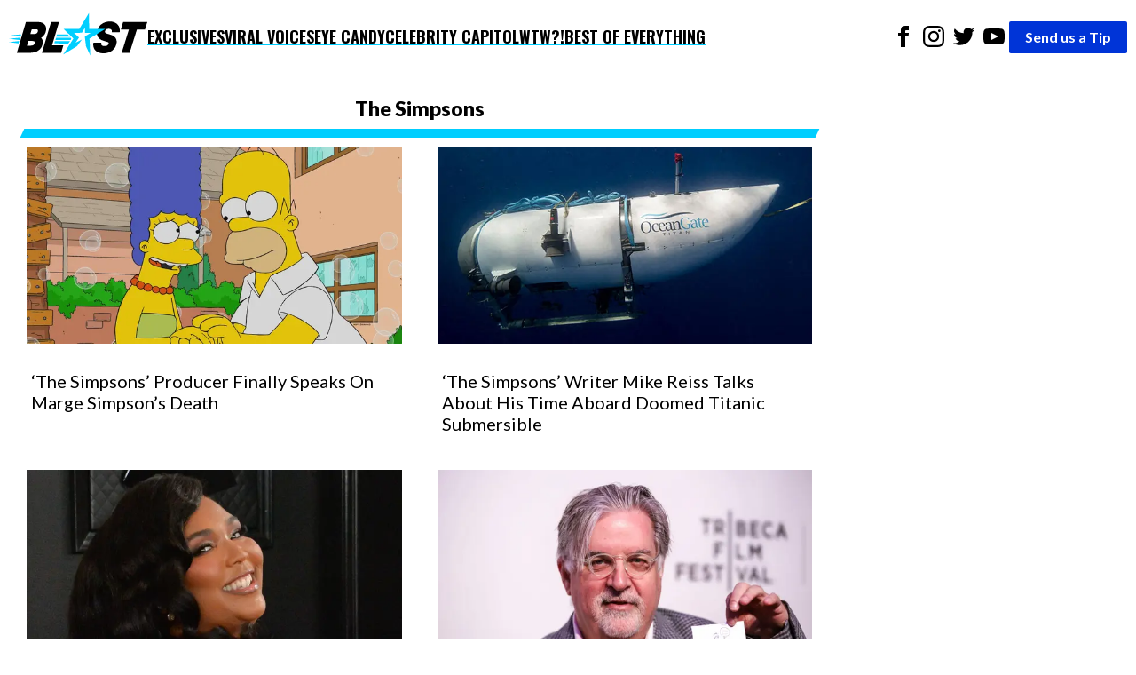

--- FILE ---
content_type: text/html; charset=utf-8
request_url: https://theblast.com/tag/the-simpsons/
body_size: 8959
content:
<!DOCTYPE html><html lang="en-US"><head><meta charSet="utf-8"/><meta name="viewport" content="width=device-width, initial-scale=1"/><link rel="preconnect" href="https://fonts.googleapis.com"/><link rel="preconnect" href="https://fonts.gstatic.com" crossorigin="anonymous"/><link href="https://fonts.googleapis.com/css2?family=Chivo:ital,wght@0,100..900;1,100..900&amp;family=Lato:ital,wght@0,100;0,300;0,400;0,700;0,900;1,100;1,300;1,400;1,700;1,900&amp;family=Oswald:wght@200..700&amp;display=swap" rel="stylesheet"/><script async="">
          (function(c,l,a,r,i,t,y){
            c[a]=c[a]||function(){(c[a].q=c[a].q||[]).push(arguments)};
            t=l.createElement(r);t.async=1;t.src="https://www.clarity.ms/tag/"+i;
            y=l.getElementsByTagName(r)[0];y.parentNode.insertBefore(t,y);
            })(window, document, "clarity", "script", "enkcn7stqo");
        </script><style data-styled="true" data-styled-version="6.1.12">.eEyPeQ{padding:15px;position:absolute;right:15px;margin-top:10px;z-index:9;background:white;width:200px;list-style:none;font-weight:bold;transition:opacity 0.2s ease-out;height:auto;overflow:hidden;opacity:1;}/*!sc*/
.eEyPeQ a{text-decoration:none;color:inherit;font-family:"Oswald",sans-serif!important;font-weight:900!important;}/*!sc*/
data-styled.g1[id="sc-braxZu"]{content:"eEyPeQ,"}/*!sc*/
.cjGzrH{color:#161616;font-size:16px;margin-top:10px;}/*!sc*/
.cjGzrH a{font-family:"Oswald",sans-serif!important;font-weight:900!important;}/*!sc*/
data-styled.g2[id="sc-gJhJTp"]{content:"cjGzrH,"}/*!sc*/
.kEmEAq{font-size:13px;color:#999;margin-top:5px;}/*!sc*/
data-styled.g3[id="sc-elDIKY"]{content:"kEmEAq,"}/*!sc*/
.kwTIQ{border-top:1px solid #161616;padding-top:5px;}/*!sc*/
data-styled.g4[id="sc-fQpRED"]{content:"kwTIQ,"}/*!sc*/
@media (min-width: 991px){.izzVdq{display:none;}}/*!sc*/
data-styled.g5[id="sc-dsLQwm"]{content:"izzVdq,"}/*!sc*/
.byJYrB{background-color:white;display:flex;justify-content:space-between;align-items:center;color:black;padding:10px;}/*!sc*/
.byJYrB input[type="checkbox"]{display:none;}/*!sc*/
.byJYrB input[type="checkbox"]:not(:checked)~ul{height:0;padding:0;margin:0;opacity:0;}/*!sc*/
@media (min-width: 960px){.byJYrB{position:sticky;top:0;z-index:100;}}/*!sc*/
data-styled.g6[id="sc-iKTcqh"]{content:"byJYrB,"}/*!sc*/
.bGlXES{display:flex;list-style:none;align-items:center;gap:30px;margin:0;padding:0;}/*!sc*/
data-styled.g7[id="sc-gnpbhQ"]{content:"bGlXES,"}/*!sc*/
.knExNx{font-size:18px;font-weight:bold;position:relative;cursor:pointer;text-transform:uppercase;}/*!sc*/
.knExNx:hover{color:#0073e6;}/*!sc*/
.knExNx a{text-decoration:none;color:inherit;font-family:"Oswald",sans-serif!important;font-weight:900!important;text-decoration:underline;text-decoration-color:#00CEFF;text-underline-offset:4px;text-decoration-thickness:2px;}/*!sc*/
@media (max-width: 990px){.knExNx{display:none;}}/*!sc*/
data-styled.g8[id="sc-la-DxNn"]{content:"knExNx,"}/*!sc*/
.hvbrTo{padding:0 5px;list-style:unset;display:inline-block;}/*!sc*/
data-styled.g9[id="sc-iCZwEW"]{content:"hvbrTo,"}/*!sc*/
.jfoQON{margin:0;padding:5px 0 0 0;position:relative;}/*!sc*/
@media (max-width: 640px){.jfoQON{display:flex;justify-content:center;width:100%;}.jfoQON .sc-iCZwEW:first-child{position:absolute;top:0;left:0;}}/*!sc*/
data-styled.g10[id="sc-knesRu"]{content:"jfoQON,"}/*!sc*/
.fSLLYH{border-radius:2px;font-weight:bold;background-color:#0034d7;color:white;padding:5px 18px;text-decoration:none;}/*!sc*/
@media (max-width: 640px){.fSLLYH{display:block;margin-top:10px;}}/*!sc*/
data-styled.g11[id="sc-dnaUSb"]{content:"fSLLYH,"}/*!sc*/
.fhUnJ{display:flex;align-items:center;gap:20px;}/*!sc*/
@media (max-width: 990px){.fhUnJ{display:none;}}/*!sc*/
data-styled.g12[id="sc-kkmypM"]{content:"fhUnJ,"}/*!sc*/
.eWollf{max-width:1300px;margin:auto;display:flex;flex-direction:row;justify-content:space-between;}/*!sc*/
@media (max-width: 640px){.eWollf{flex-direction:column;align-items:center;}}/*!sc*/
data-styled.g13[id="sc-dkjaqt"]{content:"eWollf,"}/*!sc*/
.hIDYSF{padding:0;list-style:none;}/*!sc*/
.hIDYSF a{text-decoration:none;color:inherit;font-weight:600;}/*!sc*/
@media (max-width: 640px){.hIDYSF{text-align:center;}}/*!sc*/
data-styled.g14[id="sc-jCbFiK"]{content:"hIDYSF,"}/*!sc*/
@media (max-width: 640px){.kTHNoq{margin-top:10px;}}/*!sc*/
data-styled.g15[id="sc-cBYhjr"]{content:"kTHNoq,"}/*!sc*/
.chbVFl{color:black;border:none;padding:1.5em 0;border-top-style:solid;border-top-width:4px;border-image-slice:2;border-bottom:0;border-left:0;border-right:0;border-color:#00CEFF;}/*!sc*/
data-styled.g16[id="sc-jzjKHc"]{content:"chbVFl,"}/*!sc*/
.ebIQss{text-align:center;}/*!sc*/
data-styled.g17[id="sc-czgmHJ"]{content:"ebIQss,"}/*!sc*/
.dTwpzl{padding:0;margin:20px auto 60px auto;max-width:1300px;list-style:none;}/*!sc*/
@media (max-width: 640px){.dTwpzl{text-align:center;}}/*!sc*/
.dTwpzl a{text-decoration:none;color:white;}/*!sc*/
.dTwpzl li{margin-top:10px;}/*!sc*/
data-styled.g18[id="sc-tOkKi"]{content:"dTwpzl,"}/*!sc*/
.jClweP{padding:0;list-style:none;margin-bottom:60px;}/*!sc*/
.jClweP li{display:inline-block;padding:0 10px;}/*!sc*/
data-styled.g19[id="sc-eJgwjL"]{content:"jClweP,"}/*!sc*/
.hnuxDQ{background:#0034D7;border-radius:2px;font-weight:bold;color:white;padding:2px 18px;text-decoration:none;display:inline-block;}/*!sc*/
@media (max-width: 640px){.hnuxDQ{margin-top:10px;}}/*!sc*/
data-styled.g20[id="sc-epPVmt"]{content:"hnuxDQ,"}/*!sc*/
.fXIrkF{height:28px;font-size:14px;font-weight:600;text-align:right;margin-bottom:0;vertical-align:middle;line-height:2;text-decoration:none;color:inherit;}/*!sc*/
data-styled.g21[id="sc-fpSrms"]{content:"fXIrkF,"}/*!sc*/
@media (max-width: 640px){.iHkWIg{margin-top:10px;}}/*!sc*/
data-styled.g22[id="sc-hfvVTD"]{content:"iHkWIg,"}/*!sc*/
.jZlenS{padding:0;text-align:center;}/*!sc*/
data-styled.g106[id="sc-dvVHDY"]{content:"jZlenS,"}/*!sc*/
.bxTtVL{display:inline;list-style-type:none;margin-left:5px;}/*!sc*/
data-styled.g107[id="sc-fmRmGN"]{content:"bxTtVL,"}/*!sc*/
.hdpCth{color:#161616;padding:8px 12px;background-color:#efefef;display:inline-block;font-size:16px;font-weight:600;margin-bottom:4px;text-decoration:none;}/*!sc*/
.hdpCth:hover{background-color:#161616;color:#fff;}/*!sc*/
data-styled.g108[id="sc-bTwLay"]{content:"hdpCth,"}/*!sc*/
.dVSwxN{background-color:#161616;color:#fff;}/*!sc*/
data-styled.g109[id="sc-dKsqdn"]{content:"dVSwxN,"}/*!sc*/
.jbJFow{display:grid;grid-template-columns:repeat(
    auto-fit,
    minmax(300px, 1fr)
  );gap:40px;padding:0;margin:10px;}/*!sc*/
.jbJFow li{list-style:none;}/*!sc*/
data-styled.g110[id="sc-eowDPD"]{content:"jbJFow,"}/*!sc*/
.fMWTFK{width:100%;height:auto;object-fit:cover;display:block;}/*!sc*/
data-styled.g112[id="sc-oeqTF"]{content:"fMWTFK,"}/*!sc*/
.eDbDLR{padding:20px 5px;padding-bottom:0;}/*!sc*/
data-styled.g113[id="sc-ezTrPE"]{content:"eDbDLR,"}/*!sc*/
.cyiZGF{font-size:20px;margin-top:10px;margin-bottom:0;line-height:1.2;font-weight:400;}/*!sc*/
data-styled.g115[id="sc-hDcvty"]{content:"cyiZGF,"}/*!sc*/
.bhWrKE{width:100%;box-sizing:border-box;}/*!sc*/
data-styled.g116[id="sc-kGqRax"]{content:"bhWrKE,"}/*!sc*/
.doNWGk{text-decoration:none;color:inherit;}/*!sc*/
data-styled.g117[id="sc-dCKixA"]{content:"doNWGk,"}/*!sc*/
.lkDWVL{background-color:white;margin:0;font-family:"Lato",serif;font-size:16px;font-weight:400;line-height:1.625;-webkit-font-smoothing:antialiased;}/*!sc*/
data-styled.g139[id="sc-krMcUs"]{content:"lkDWVL,"}/*!sc*/
.IMDFK{max-width:1300px;margin:auto;}/*!sc*/
data-styled.g140[id="sc-kDxogm"]{content:"IMDFK,"}/*!sc*/
.kApCTi{background-color:white;padding:20px;}/*!sc*/
data-styled.g141[id="sc-beXjKf"]{content:"kApCTi,"}/*!sc*/
.dAFlgy{text-align:center;width:99%;display:block;position:relative;margin:0 auto;padding-bottom:10px;font-weight:800;margin-bottom:15px;font-size:23px;}/*!sc*/
.dAFlgy:before{content:"";position:absolute;left:0;bottom:-4px;height:10px;width:100%;background-color:#00CEFF;-webkit-transform:skewX(-25deg);-moz-transform:skewX(-25deg);-ms-transform:skewX(-25deg);transform:skewX(-25deg);}/*!sc*/
data-styled.g142[id="sc-dIcdns"]{content:"dAFlgy,"}/*!sc*/
.kPyepC{width:73%;}/*!sc*/
@media (max-width: 989px){.kPyepC{width:100%;}}/*!sc*/
data-styled.g143[id="sc-fyXIqh"]{content:"kPyepC,"}/*!sc*/
</style><link rel="icon" href="https://theblast.prod.media.wordpress.mattersmedia.io/2025/04/10103529/favicon-16x16-1.png" sizes="16x16"/><link rel="icon" href="https://theblast.prod.media.wordpress.mattersmedia.io/2025/04/10103532/favicon-32x32-1.png" sizes="32x32"/><link rel="icon" href="https://theblast.prod.media.wordpress.mattersmedia.io/2025/04/10103517/android-chrome-192x192-1.png" sizes="192x192"/><link rel="apple-touch-icon" href="https://theblast.prod.media.wordpress.mattersmedia.io/2025/04/10103525/apple-touch-icon.png"/><meta name="msapplication-TileImage" content="https://theblast.prod.media.wordpress.mattersmedia.io/2025/04/10103517/android-chrome-192x192-1.png"/><title>The Simpsons Archives - The Blast</title><link rel="canonical" href="https://theblast.com/tag/the-simpsons/"/><link rel="alternate" type="application/rss+xml" href="https://theblast.com/tag/the-simpsons/feed"/><meta name="description" content="The Blast has the latest news and updates about The Simpsons"/><meta name="robots" content="index, follow, max-image-preview:large, max-snippet:-1, max-video-preview:-1"/><meta property="og:locale" content="en_US"/><meta property="og:type" content="website"/><meta property="og:title" content="The Simpsons Archives"/><meta property="og:url" content="https://theblast.com/tag/the-simpsons/"/><meta property="og:site_name" content="The Blast"/><meta property="twitter:card" content="summary_large_image"/><meta property="twitter:site" content="@theblastnews"/><script type="application/ld+json">{"@context":"https://schema.org","@graph":[{"@type":"CollectionPage","@id":"https://theblast.com/tag/the-simpsons/","url":"https://theblast.com/tag/the-simpsons/","name":"The Simpsons","isPartOf":"https://theblast.com/#website","about":{"@type":"Thing","name":"The Simpsons"},"description":"The Blast has the latest news and updates about The Simpsons","breadcrumb":"https://theblast.com/tag/the-simpsons/#breadcrumb","inLanguage":"en-US","hasPart":[{"@id":"https://theblast.com/tag/the-simpsons/#article-0"},{"@id":"https://theblast.com/tag/the-simpsons/#article-1"},{"@id":"https://theblast.com/tag/the-simpsons/#article-2"},{"@id":"https://theblast.com/tag/the-simpsons/#article-3"},{"@id":"https://theblast.com/tag/the-simpsons/#article-4"},{"@id":"https://theblast.com/tag/the-simpsons/#article-5"},{"@id":"https://theblast.com/tag/the-simpsons/#article-6"},{"@id":"https://theblast.com/tag/the-simpsons/#article-7"},{"@id":"https://theblast.com/tag/the-simpsons/#article-8"},{"@id":"https://theblast.com/tag/the-simpsons/#article-9"},{"@id":"https://theblast.com/tag/the-simpsons/#article-10"},{"@id":"https://theblast.com/tag/the-simpsons/#article-11"}],"potentialAction":[{"@type":"ReadAction","target":["https://theblast.com/tag/the-simpsons/"]}]},{"@type":"NewsArticle","@id":"https://theblast.com/tag/the-simpsons/#article-0","url":"https://theblast.com/698416/the-simpsons-producer-finally-speaks-on-marge-simpsons-death/","headline":"‘The Simpsons’ Producer Finally Speaks On Marge Simpson’s Death","datePublished":"2025-06-29T19:45:58+00:00","author":{"@type":"Organization","@id":"https://theblast.com/#organization"},"publisher":{"@type":"Organization","@id":"https://theblast.com/#organization"},"mainEntityOfPage":{"@type":"WebPage","@id":"https://theblast.com/698416/the-simpsons-producer-finally-speaks-on-marge-simpsons-death/"},"image":{"@type":"ImageObject","url":"https://theblast.com/images/2025/06/29173331/the-simpsons-scaled-e1751232826247.jpg","alternateName":"Marge and Bart Simpson"}},{"@type":"NewsArticle","@id":"https://theblast.com/tag/the-simpsons/#article-1","url":"https://theblast.com/503491/the-simpsons-writer-mike-reiss-talks-about-his-time-aboard-doomed-titanic-submersible/","headline":"‘The Simpsons’ Writer Mike Reiss Talks About His Time Aboard Doomed Titanic Submersible","datePublished":"2023-06-23T00:30:19+00:00","author":{"@type":"Organization","@id":"https://theblast.com/#organization"},"publisher":{"@type":"Organization","@id":"https://theblast.com/#organization"},"mainEntityOfPage":{"@type":"WebPage","@id":"https://theblast.com/503491/the-simpsons-writer-mike-reiss-talks-about-his-time-aboard-doomed-titanic-submersible/"},"image":{"@type":"ImageObject","url":"https://theblast.com/images/2023/06/OceanGate-Submersible-Vanishes.jpg","alternateName":"OceanGate-Submersible-Vanishes"}},{"@type":"NewsArticle","@id":"https://theblast.com/tag/the-simpsons/#article-2","url":"https://theblast.com/449140/lizzo-unveils-new-simpsons-character-to-the-delight-of-fans-see-you-in-springfield/","headline":"Lizzo Unveils New 'Simpsons' Character To The Delight Of Fans: 'See You In Springfield!'","datePublished":"2023-02-17T12:45:55+00:00","author":{"@type":"Organization","@id":"https://theblast.com/#organization"},"publisher":{"@type":"Organization","@id":"https://theblast.com/#organization"},"mainEntityOfPage":{"@type":"WebPage","@id":"https://theblast.com/449140/lizzo-unveils-new-simpsons-character-to-the-delight-of-fans-see-you-in-springfield/"},"image":{"@type":"ImageObject","url":"https://theblast.com/images/2022/02/upiphotostwo726155-scaled-e1645798702835.jpg","alternateName":"Lizzo arrives for the 62nd annual Grammy Awards held at Staples Center in Los Angeles on Sunday, January 26, 2020."}},{"@type":"NewsArticle","@id":"https://theblast.com/tag/the-simpsons/#article-3","url":"https://theblast.com/432433/the-simpsons-family-guy-bobs-burgers-all-renewed-for-2-more-seasons-by-fox/","headline":"'The Simpsons,' 'Family Guy,' 'Bob's Burgers' All Renewed For 2 More Seasons By Fox","datePublished":"2023-01-28T21:30:09+00:00","author":{"@type":"Organization","@id":"https://theblast.com/#organization"},"publisher":{"@type":"Organization","@id":"https://theblast.com/#organization"},"mainEntityOfPage":{"@type":"WebPage","@id":"https://theblast.com/432433/the-simpsons-family-guy-bobs-burgers-all-renewed-for-2-more-seasons-by-fox/"},"image":{"@type":"ImageObject","url":"https://theblast.com/images/2023/01/The-Simpsons-creator-Matt-Groening-scaled-e1674886610311.jpeg","alternateName":"The Simpsons creator Matt Groening"}},{"@type":"NewsArticle","@id":"https://theblast.com/tag/the-simpsons/#article-4","url":"https://theblast.com/346111/chloe-grace-moretz-is-done-being-a-recluse-talks-about-entering-new-era/","headline":"Chloë Grace Moretz Is DONE Being A Recluse, Talks About Entering New Era","datePublished":"2022-10-30T09:00:39+00:00","author":{"@type":"Organization","@id":"https://theblast.com/#organization"},"publisher":{"@type":"Organization","@id":"https://theblast.com/#organization"},"mainEntityOfPage":{"@type":"WebPage","@id":"https://theblast.com/346111/chloe-grace-moretz-is-done-being-a-recluse-talks-about-entering-new-era/"},"image":{"@type":"ImageObject","url":"https://theblast.com/images/2022/10/MEGA906836_035-scaled-e1667088001768.jpg","alternateName":"Chloë Grace Moretz"}},{"@type":"NewsArticle","@id":"https://theblast.com/tag/the-simpsons/#article-5","url":"https://theblast.com/321622/this-simpsons-prediction-swirls-the-internet-into-a-royal-frenzy/","headline":"This 'Simpsons' Prediction Swirls The Internet Into A Royal Frenzy","datePublished":"2022-09-20T15:15:32+00:00","author":{"@type":"Organization","@id":"https://theblast.com/#organization"},"publisher":{"@type":"Organization","@id":"https://theblast.com/#organization"},"mainEntityOfPage":{"@type":"WebPage","@id":"https://theblast.com/321622/this-simpsons-prediction-swirls-the-internet-into-a-royal-frenzy/"},"image":{"@type":"ImageObject","url":"https://theblast.com/images/2022/04/The-Simpsons.webp"}},{"@type":"NewsArticle","@id":"https://theblast.com/tag/the-simpsons/#article-6","url":"https://theblast.com/243662/watch-the-simpsons-parody-bridgerton-wet-shirt-scene-in-hilarious-clip/","headline":"Watch 'The Simpsons' Parody 'Bridgerton' Wet Shirt Scene In Hilarious Clip","datePublished":"2022-05-25T07:30:37+00:00","author":{"@type":"Organization","@id":"https://theblast.com/#organization"},"publisher":{"@type":"Organization","@id":"https://theblast.com/#organization"},"mainEntityOfPage":{"@type":"WebPage","@id":"https://theblast.com/243662/watch-the-simpsons-parody-bridgerton-wet-shirt-scene-in-hilarious-clip/"},"image":{"@type":"ImageObject","url":"https://theblast.com/images/2022/04/MEGA840864_013-scaled-e1648856097230.jpg","alternateName":"The Bridgerton Season 2 World Premiere"}},{"@type":"NewsArticle","@id":"https://theblast.com/tag/the-simpsons/#article-7","url":"https://theblast.com/212687/the-simpsons-deaf-actor/","headline":"'The Simpsons' Features First Deaf Actor & ASL Use In Historic Episode","datePublished":"2022-04-09T08:00:13+00:00","author":{"@type":"Organization","@id":"https://theblast.com/#organization"},"publisher":{"@type":"Organization","@id":"https://theblast.com/#organization"},"mainEntityOfPage":{"@type":"WebPage","@id":"https://theblast.com/212687/the-simpsons-deaf-actor/"},"image":{"@type":"ImageObject","url":"https://theblast.com/images/2022/04/271813810_354901346028122_624882160528284225_n-e1649451442838.jpg","alternateName":"Lisa Simpson"}},{"@type":"NewsArticle","@id":"https://theblast.com/tag/the-simpsons/#article-8","url":"https://theblast.com/33455/mike-tysons-cannabis-empire-gets-the-simpsons-treatment-in-lates/","headline":"Mike Tyson's Cannabis Empire Gets 'The Simpsons' Treatment in Latest Episode","datePublished":"2020-03-23T20:19:00+00:00","author":{"@type":"Organization","@id":"https://theblast.com/#organization"},"publisher":{"@type":"Organization","@id":"https://theblast.com/#organization"},"mainEntityOfPage":{"@type":"WebPage","@id":"https://theblast.com/33455/mike-tysons-cannabis-empire-gets-the-simpsons-treatment-in-lates/"},"image":{"@type":"ImageObject","url":"https://theblast.com/images/previous/931661e355de9c253344b9129d1e7d31.png"}},{"@type":"NewsArticle","@id":"https://theblast.com/tag/the-simpsons/#article-9","url":"https://theblast.com/26711/lizzo-butt-homer-simpson-mouth-meme/","headline":"Lizzo Thinks Her Butt Looks Like This Famous Cartoon Character","datePublished":"2019-11-23T13:24:00+00:00","author":{"@type":"Organization","@id":"https://theblast.com/#organization"},"publisher":{"@type":"Organization","@id":"https://theblast.com/#organization"},"mainEntityOfPage":{"@type":"WebPage","@id":"https://theblast.com/26711/lizzo-butt-homer-simpson-mouth-meme/"},"image":{"@type":"ImageObject","url":"https://theblast.com/images/previous/be43a73930a0904b5f3f799ebd02244c.png"}},{"@type":"NewsArticle","@id":"https://theblast.com/tag/the-simpsons/#article-10","url":"https://theblast.com/47541/simpsons-michael-jackson-pulled/","headline":"'The Simpsons' Episode Featuring Michael Jackson to Be Pulled From Reruns","datePublished":"2019-03-07T11:49:00+00:00","author":{"@type":"Organization","@id":"https://theblast.com/#organization"},"publisher":{"@type":"Organization","@id":"https://theblast.com/#organization"},"mainEntityOfPage":{"@type":"WebPage","@id":"https://theblast.com/47541/simpsons-michael-jackson-pulled/"},"image":{"@type":"ImageObject","url":"https://theblast.com/images/previous/d61cf7602068f8ec44ae162f0e9f1481.jpg"}},{"@type":"NewsArticle","@id":"https://theblast.com/tag/the-simpsons/#article-11","url":"https://theblast.com/52934/hey-arnold-simpsons-split-marriage-lisa-groening-craig-bartlett/","headline":"'The Simpsons' Creator's Sister, Lisa, Splits from 'Hey Arnold' Creator After 30 Years of Marriage","datePublished":"2018-08-08T10:27:00+00:00","author":{"@type":"Organization","@id":"https://theblast.com/#organization"},"publisher":{"@type":"Organization","@id":"https://theblast.com/#organization"},"mainEntityOfPage":{"@type":"WebPage","@id":"https://theblast.com/52934/hey-arnold-simpsons-split-marriage-lisa-groening-craig-bartlett/"},"image":{"@type":"ImageObject","url":"https://theblast.com/images/previous/3843738327d55e0886c84fcdd814c8c7.jpg"}},{"@type":"BreadcrumbList","@id":"https://theblast.com/tag/the-simpsons/#breadcrumb","itemListElement":[{"@type":"ListItem","position":1,"name":"Home","item":"https://theblast.com/"},{"@type":"ListItem","position":2,"name":"The Simpsons"}]},{"@type":"WebSite","@id":"https://theblast.com/#website","url":"https://theblast.com/","name":"The Blast","description":"The latest celebrity news and entertainment updates","publisher":"https://theblast.com/#organization","inLanguage":"en-US"},{"@type":"Organization","@id":"https://theblast.com/#organization","name":"The Blast","url":"https://theblast.com/","logo":{"@type":"ImageObject","inlanguage":"en-US","@id":"#/schema/logo/image/","url":"https://theblast.com/logo.png","contentUrl":"https://theblast.com/logo.png","width":512,"height":512,"caption":"The Blast"},"image":{"@id":"#/schema/logo/image/"},"sameAs":["https://www.facebook.com/TheBlastnews","https://twitter.com/theblastnews"]}]}</script></head><body class="sc-krMcUs lkDWVL"><div class="sc-kDxogm IMDFK"><nav class="sc-iKTcqh byJYrB"><ul class="sc-gnpbhQ bGlXES"><div class="logo"><a href="/"><img width="156" height="57" src="/assets/logo-primary.svg" alt="The Blast"/></a></div><li class="sc-la-DxNn knExNx"><a href="/category/exclusive/">Exclusives</a></li><li class="sc-la-DxNn knExNx"><a href="/category/tiktok/">Viral Voices</a></li><li class="sc-la-DxNn knExNx"><a href="/category/photos/">Eye Candy</a></li><li class="sc-la-DxNn knExNx"><a href="/category/politics/">Celebrity Capitol</a></li><li class="sc-la-DxNn knExNx"><a href="/category/what-the-what/">WTW?!</a></li><li class="sc-la-DxNn knExNx"><a href="/category/best-of-everything/">Best of Everything</a></li></ul><div class="sc-kkmypM fhUnJ"><ul class="sc-knesRu jfoQON"><li class="sc-iCZwEW hvbrTo"><a href="https://www.facebook.com/TheBlastnews"><svg xmlns="http://www.w3.org/2000/svg" width="24" height="24" fill="#000000" viewBox="0 0 24 24"><title>Link to Facebook</title><path d="M9 8h-3v4h3v12h5v-12h3.642l.358-4h-4v-1.667c0-.955.192-1.333 1.115-1.333h2.885v-5h-3.808c-3.596 0-5.192 1.583-5.192 4.615v3.385z"></path></svg></a></li><li class="sc-iCZwEW hvbrTo"><a href="https://www.instagram.com/blast/"><svg xmlns="http://www.w3.org/2000/svg" width="24" height="24" fill="#000000" viewBox="0 0 24 24"><title>Link to Instagram</title><path d="M12 2.163c3.204 0 3.584.012 4.85.07 3.252.148 4.771 1.691 4.919 4.919.058 1.265.069 1.645.069 4.849 0 3.205-.012 3.584-.069 4.849-.149 3.225-1.664 4.771-4.919 4.919-1.266.058-1.644.07-4.85.07-3.204 0-3.584-.012-4.849-.07-3.26-.149-4.771-1.699-4.919-4.92-.058-1.265-.07-1.644-.07-4.849 0-3.204.013-3.583.07-4.849.149-3.227 1.664-4.771 4.919-4.919 1.266-.057 1.645-.069 4.849-.069zm0-2.163c-3.259 0-3.667.014-4.947.072-4.358.2-6.78 2.618-6.98 6.98-.059 1.281-.073 1.689-.073 4.948 0 3.259.014 3.668.072 4.948.2 4.358 2.618 6.78 6.98 6.98 1.281.058 1.689.072 4.948.072 3.259 0 3.668-.014 4.948-.072 4.354-.2 6.782-2.618 6.979-6.98.059-1.28.073-1.689.073-4.948 0-3.259-.014-3.667-.072-4.947-.196-4.354-2.617-6.78-6.979-6.98-1.281-.059-1.69-.073-4.949-.073zm0 5.838c-3.403 0-6.162 2.759-6.162 6.162s2.759 6.163 6.162 6.163 6.162-2.759 6.162-6.163c0-3.403-2.759-6.162-6.162-6.162zm0 10.162c-2.209 0-4-1.79-4-4 0-2.209 1.791-4 4-4s4 1.791 4 4c0 2.21-1.791 4-4 4zm6.406-11.845c-.796 0-1.441.645-1.441 1.44s.645 1.44 1.441 1.44c.795 0 1.439-.645 1.439-1.44s-.644-1.44-1.439-1.44z"></path></svg></a></li><li class="sc-iCZwEW hvbrTo"><a href="https://twitter.com/theblastnews"><svg xmlns="http://www.w3.org/2000/svg" width="24" height="24" fill="#000000" viewBox="0 0 24 24"><title>Link to Twitter</title><path d="M24 4.557c-.883.392-1.832.656-2.828.775 1.017-.609 1.798-1.574 2.165-2.724-.951.564-2.005.974-3.127 1.195-.897-.957-2.178-1.555-3.594-1.555-3.179 0-5.515 2.966-4.797 6.045-4.091-.205-7.719-2.165-10.148-5.144-1.29 2.213-.669 5.108 1.523 6.574-.806-.026-1.566-.247-2.229-.616-.054 2.281 1.581 4.415 3.949 4.89-.693.188-1.452.232-2.224.084.626 1.956 2.444 3.379 4.6 3.419-2.07 1.623-4.678 2.348-7.29 2.04 2.179 1.397 4.768 2.212 7.548 2.212 9.142 0 14.307-7.721 13.995-14.646.962-.695 1.797-1.562 2.457-2.549z"></path></svg></a></li><li class="sc-iCZwEW hvbrTo"><a href="https://www.youtube.com/theblast"><svg xmlns="http://www.w3.org/2000/svg" width="24" height="24" fill="#000000" viewBox="0 0 24 24"><title>Link to Youtube</title><path d="M19.615 3.184c-3.604-.246-11.631-.245-15.23 0-3.897.266-4.356 2.62-4.385 8.816.029 6.185.484 8.549 4.385 8.816 3.6.245 11.626.246 15.23 0 3.897-.266 4.356-2.62 4.385-8.816-.029-6.185-.484-8.549-4.385-8.816zm-10.615 12.816v-8l8 3.993-8 4.007z"></path></svg></a></li></ul><a href="/have-a-tip" class="sc-dnaUSb fSLLYH">Send us a Tip</a></div><div class="sc-dsLQwm izzVdq"><input id="menu" type="checkbox"/><label for="menu"><svg xmlns="http://www.w3.org/2000/svg" viewBox="0 0 10 8" stroke="#000" stroke-width=".6" fill="rgba(0,0,0,0)" stroke-linecap="round" style="cursor:pointer;width:40px"><path d="M2,3L5,3L8,3M2,5L8,5M2,7L5,7L8,7"><animate dur="0.2s" attributeName="d" values="M2,3L5,3L8,3M2,5L8,5M2,7L5,7L8,7;M3,3L5,5L7,3M5,5L5,5M3,7L5,5L7,7" fill="freeze" begin="start.begin"></animate><animate dur="0.2s" attributeName="d" values="M3,3L5,5L7,3M5,5L5,5M3,7L5,5L7,7;M2,3L5,3L8,3M2,5L8,5M2,7L5,7L8,7" fill="freeze" begin="reverse.begin"></animate></path><rect width="10" height="10" stroke="none"><animate dur="2s" id="reverse" attributeName="width" begin="click"></animate></rect><rect width="10" height="10" stroke="none"><animate dur="0.001s" id="start" attributeName="width" values="10;0" fill="freeze" begin="click"></animate><animate dur="0.001s" attributeName="width" values="0;10" fill="freeze" begin="reverse.begin"></animate></rect></svg></label><ul id="menu-header-menu" class="sc-braxZu eEyPeQ menu genesis-nav-menu menu-primary js-superfish"><li class="sc-gJhJTp cjGzrH"><a href="/category/exclusive/">Exclusives</a></li><li class="sc-gJhJTp cjGzrH"><a href="/category/tiktok/">Viral Voices</a></li><li class="sc-gJhJTp cjGzrH"><a href="/category/photos/">Eye Candy</a></li><li class="sc-gJhJTp cjGzrH"><a href="/category/politics/">Celebrity Capitol</a></li><li class="sc-gJhJTp cjGzrH"><a href="/category/what-the-what/">WTW?!</a></li><li class="sc-gJhJTp cjGzrH"><a href="/category/best-of-everything/">Best of Everything</a></li><li class="sc-elDIKY sc-fQpRED kEmEAq kwTIQ"><a href="/about/">ABOUT THE BLAST</a></li><li class="sc-elDIKY kEmEAq"><a href="/privacy-policy/">PRIVACY POLICY</a></li><li class="sc-elDIKY kEmEAq"><a href="/terms-of-use/">TERMS OF USE</a></li><li class="sc-elDIKY kEmEAq"><a href="/contact/">CONTACT</a></li></ul></div></nav><div class="sc-beXjKf kApCTi"><main class="sc-fyXIqh kPyepC"><h1 class="sc-dIcdns dAFlgy">The Simpsons</h1><ul class="sc-eowDPD jbJFow"><li><article class="sc-kGqRax bhWrKE"><a href="https://theblast.com/698416/the-simpsons-producer-finally-speaks-on-marge-simpsons-death/" class="sc-dCKixA doNWGk"><img src="https://theblast.prod.media.wordpress.mattersmedia.io/brand-img/123/0x0/2025/06/29173331/the-simpsons-scaled-e1751232826247.jpg?" loading="eager" srcSet="https://theblast.prod.media.wordpress.mattersmedia.io/brand-img/123/640x335/2025/06/29173331/the-simpsons-scaled-e1751232826247.jpg? 640w" sizes="100vw" width="640" height="335" alt="Marge and Bart Simpson" class="sc-oeqTF fMWTFK"/><div class="sc-ezTrPE eDbDLR"><h1 class="sc-hDcvty cyiZGF">‘The Simpsons’ Producer Finally Speaks On Marge Simpson’s Death</h1></div></a></article></li><li><article class="sc-kGqRax bhWrKE"><a href="https://theblast.com/503491/the-simpsons-writer-mike-reiss-talks-about-his-time-aboard-doomed-titanic-submersible/" class="sc-dCKixA doNWGk"><img src="https://theblast.prod.media.wordpress.mattersmedia.io/brand-img/123/0x0/2023/06/OceanGate-Submersible-Vanishes.jpg?" loading="eager" srcSet="https://theblast.prod.media.wordpress.mattersmedia.io/brand-img/123/640x335/2023/06/OceanGate-Submersible-Vanishes.jpg? 640w" sizes="100vw" width="640" height="335" alt="OceanGate-Submersible-Vanishes" class="sc-oeqTF fMWTFK"/><div class="sc-ezTrPE eDbDLR"><h1 class="sc-hDcvty cyiZGF">‘The Simpsons’ Writer Mike Reiss Talks About His Time Aboard Doomed Titanic Submersible</h1></div></a></article></li><li><article class="sc-kGqRax bhWrKE"><a href="https://theblast.com/449140/lizzo-unveils-new-simpsons-character-to-the-delight-of-fans-see-you-in-springfield/" class="sc-dCKixA doNWGk"><img src="https://theblast.prod.media.wordpress.mattersmedia.io/brand-img/123/0x0/2022/02/upiphotostwo726155-scaled-e1645798702835.jpg?" loading="eager" srcSet="https://theblast.prod.media.wordpress.mattersmedia.io/brand-img/123/640x335/2022/02/upiphotostwo726155-scaled-e1645798702835.jpg? 640w" sizes="100vw" width="640" height="335" alt="Lizzo arrives for the 62nd annual Grammy Awards held at Staples Center in Los Angeles on Sunday, January 26, 2020." class="sc-oeqTF fMWTFK"/><div class="sc-ezTrPE eDbDLR"><h1 class="sc-hDcvty cyiZGF">Lizzo Unveils New &#x27;Simpsons&#x27; Character To The Delight Of Fans: &#x27;See You In Springfield!&#x27;</h1></div></a></article></li><li><article class="sc-kGqRax bhWrKE"><a href="https://theblast.com/432433/the-simpsons-family-guy-bobs-burgers-all-renewed-for-2-more-seasons-by-fox/" class="sc-dCKixA doNWGk"><img src="https://theblast.prod.media.wordpress.mattersmedia.io/brand-img/123/0x0/2023/01/The-Simpsons-creator-Matt-Groening-scaled-e1674886610311.jpeg?" loading="eager" srcSet="https://theblast.prod.media.wordpress.mattersmedia.io/brand-img/123/640x335/2023/01/The-Simpsons-creator-Matt-Groening-scaled-e1674886610311.jpeg? 640w" sizes="100vw" width="640" height="335" alt="The Simpsons creator Matt Groening" class="sc-oeqTF fMWTFK"/><div class="sc-ezTrPE eDbDLR"><h1 class="sc-hDcvty cyiZGF">&#x27;The Simpsons,&#x27; &#x27;Family Guy,&#x27; &#x27;Bob&#x27;s Burgers&#x27; All Renewed For 2 More Seasons By Fox</h1></div></a></article></li><li><article class="sc-kGqRax bhWrKE"><a href="https://theblast.com/346111/chloe-grace-moretz-is-done-being-a-recluse-talks-about-entering-new-era/" class="sc-dCKixA doNWGk"><img src="https://theblast.prod.media.wordpress.mattersmedia.io/brand-img/123/0x0/2022/10/MEGA906836_035-scaled-e1667088001768.jpg?" loading="eager" srcSet="https://theblast.prod.media.wordpress.mattersmedia.io/brand-img/123/640x335/2022/10/MEGA906836_035-scaled-e1667088001768.jpg? 640w" sizes="100vw" width="640" height="335" alt="Chloë Grace Moretz" class="sc-oeqTF fMWTFK"/><div class="sc-ezTrPE eDbDLR"><h1 class="sc-hDcvty cyiZGF">Chloë Grace Moretz Is DONE Being A Recluse, Talks About Entering New Era</h1></div></a></article></li><li><article class="sc-kGqRax bhWrKE"><a href="https://theblast.com/321622/this-simpsons-prediction-swirls-the-internet-into-a-royal-frenzy/" class="sc-dCKixA doNWGk"><img src="https://theblast.prod.media.wordpress.mattersmedia.io/brand-img/123/0x0/2022/04/The-Simpsons.webp?" loading="eager" srcSet="https://theblast.prod.media.wordpress.mattersmedia.io/brand-img/123/640x335/2022/04/The-Simpsons.webp? 640w" sizes="100vw" width="640" height="335" alt="//The Simpsons" class="sc-oeqTF fMWTFK"/><div class="sc-ezTrPE eDbDLR"><h1 class="sc-hDcvty cyiZGF">This &#x27;Simpsons&#x27; Prediction Swirls The Internet Into A Royal Frenzy</h1></div></a></article></li><li><article class="sc-kGqRax bhWrKE"><a href="https://theblast.com/243662/watch-the-simpsons-parody-bridgerton-wet-shirt-scene-in-hilarious-clip/" class="sc-dCKixA doNWGk"><img src="https://theblast.prod.media.wordpress.mattersmedia.io/brand-img/123/0x0/2022/04/MEGA840864_013-scaled-e1648856097230.jpg?" loading="eager" srcSet="https://theblast.prod.media.wordpress.mattersmedia.io/brand-img/123/640x335/2022/04/MEGA840864_013-scaled-e1648856097230.jpg? 640w" sizes="100vw" width="640" height="335" alt="The Bridgerton Season 2 World Premiere" class="sc-oeqTF fMWTFK"/><div class="sc-ezTrPE eDbDLR"><h1 class="sc-hDcvty cyiZGF">Watch &#x27;The Simpsons&#x27; Parody &#x27;Bridgerton&#x27; Wet Shirt Scene In Hilarious Clip</h1></div></a></article></li><li><article class="sc-kGqRax bhWrKE"><a href="https://theblast.com/212687/the-simpsons-deaf-actor/" class="sc-dCKixA doNWGk"><img src="https://theblast.prod.media.wordpress.mattersmedia.io/brand-img/123/0x0/2022/04/271813810_354901346028122_624882160528284225_n-e1649451442838.jpg?" loading="eager" srcSet="https://theblast.prod.media.wordpress.mattersmedia.io/brand-img/123/640x335/2022/04/271813810_354901346028122_624882160528284225_n-e1649451442838.jpg? 640w" sizes="100vw" width="640" height="335" alt="Lisa Simpson" class="sc-oeqTF fMWTFK"/><div class="sc-ezTrPE eDbDLR"><h1 class="sc-hDcvty cyiZGF">&#x27;The Simpsons&#x27; Features First Deaf Actor &amp; ASL Use In Historic Episode</h1></div></a></article></li><li><article class="sc-kGqRax bhWrKE"><a href="https://theblast.com/33455/mike-tysons-cannabis-empire-gets-the-simpsons-treatment-in-lates/" class="sc-dCKixA doNWGk"><img src="https://theblast.prod.media.wordpress.mattersmedia.io/brand-img/123/0x0/previous/931661e355de9c253344b9129d1e7d31.png?" loading="eager" srcSet="https://theblast.prod.media.wordpress.mattersmedia.io/brand-img/123/640x335/previous/931661e355de9c253344b9129d1e7d31.png? 640w" sizes="100vw" width="640" height="335" alt="previous/edecbded" class="sc-oeqTF fMWTFK"/><div class="sc-ezTrPE eDbDLR"><h1 class="sc-hDcvty cyiZGF">Mike Tyson&#x27;s Cannabis Empire Gets &#x27;The Simpsons&#x27; Treatment in Latest Episode</h1></div></a></article></li><li><article class="sc-kGqRax bhWrKE"><a href="https://theblast.com/26711/lizzo-butt-homer-simpson-mouth-meme/" class="sc-dCKixA doNWGk"><img src="https://theblast.prod.media.wordpress.mattersmedia.io/brand-img/123/0x0/previous/be43a73930a0904b5f3f799ebd02244c.png?" loading="eager" srcSet="https://theblast.prod.media.wordpress.mattersmedia.io/brand-img/123/640x335/previous/be43a73930a0904b5f3f799ebd02244c.png? 640w" sizes="100vw" width="640" height="335" alt="previous/beaabffebdc" class="sc-oeqTF fMWTFK"/><div class="sc-ezTrPE eDbDLR"><h1 class="sc-hDcvty cyiZGF">Lizzo Thinks Her Butt Looks Like This Famous Cartoon Character</h1></div></a></article></li><li><article class="sc-kGqRax bhWrKE"><a href="https://theblast.com/47541/simpsons-michael-jackson-pulled/" class="sc-dCKixA doNWGk"><img src="https://theblast.prod.media.wordpress.mattersmedia.io/brand-img/123/0x0/previous/d61cf7602068f8ec44ae162f0e9f1481.jpg?" loading="eager" srcSet="https://theblast.prod.media.wordpress.mattersmedia.io/brand-img/123/640x335/previous/d61cf7602068f8ec44ae162f0e9f1481.jpg? 640w" sizes="100vw" width="640" height="335" alt="previous/dcffecaefef" class="sc-oeqTF fMWTFK"/><div class="sc-ezTrPE eDbDLR"><h1 class="sc-hDcvty cyiZGF">&#x27;The Simpsons&#x27; Episode Featuring Michael Jackson to Be Pulled From Reruns</h1></div></a></article></li><li><article class="sc-kGqRax bhWrKE"><a href="https://theblast.com/52934/hey-arnold-simpsons-split-marriage-lisa-groening-craig-bartlett/" class="sc-dCKixA doNWGk"><img src="https://theblast.prod.media.wordpress.mattersmedia.io/brand-img/123/0x0/previous/3843738327d55e0886c84fcdd814c8c7.jpg?" loading="eager" srcSet="https://theblast.prod.media.wordpress.mattersmedia.io/brand-img/123/640x335/previous/3843738327d55e0886c84fcdd814c8c7.jpg? 640w" sizes="100vw" width="640" height="335" alt="previous/decfcddcc" class="sc-oeqTF fMWTFK"/><div class="sc-ezTrPE eDbDLR"><h1 class="sc-hDcvty cyiZGF">&#x27;The Simpsons&#x27; Creator&#x27;s Sister, Lisa, Splits from &#x27;Hey Arnold&#x27; Creator After 30 Years of Marriage</h1></div></a></article></li></ul><ul class="sc-dvVHDY jZlenS"><li class="sc-fmRmGN bxTtVL"><a href="https://theblast.com/tag/the-simpsons/" class="sc-bTwLay sc-dKsqdn hdpCth dVSwxN">1</a></li></ul></main></div></div><script async="">
          window.fabrikConfig = {"DOMConfig":{"image":"data-mm-src","imageSet":"data-srcset","imageSizes":"data-sizes","ad":"data-is-ad","immediatelyLoadAd":"data-immediately-load-ad","embed":"data-external-embed","mimetype":"data-mimetype","content":"content","analyticsKey":"data-percent","recommendations":"recommendations","recommendationsId":"data-post","recirc":"post-article-recirc"}};
        </script><script async="" src="https://www.googletagmanager.com/gtag/js?id=G-68WJ7VY9RR"></script><script async="">
      window.dataLayer = window.dataLayer || [];
      window.dataLayer.push({
        
        
        
      })
      function gtag(){dataLayer.push(arguments);}
      gtag('js', new Date());
      gtag('config', 'G-68WJ7VY9RR', JSON.parse('{}'));
    </script><script defer="" data-domain="theblast.com" src="https://plausible.io/js/script.js"></script><script>
    const load = () => {
        document.querySelectorAll("script[data-type='lazy']").forEach(el => el.setAttribute("src", el.getAttribute("data-src")));
    }
    const timer = setTimeout(load, 3500);
    const trigger = () => {
        load();
        clearTimeout(timer);
    }
    const events = ["mouseover","keydown","touchmove","touchstart"];
    events.forEach(e => window.addEventListener(e, trigger, {passive: true, once: true}));

    window.addEventListener("fabrikCookieConsented", function (event) {
        document.querySelectorAll("script[data-type='consented']").forEach(el => el.setAttribute("src", el.getAttribute("data-src")));
    });
</script><div class="sc-jzjKHc chbVFl"><div class="sc-dkjaqt eWollf"><section><ul class="sc-jCbFiK hIDYSF"><li><a href="/"><img width="337" height="101" src="/assets/logo-primary.svg" alt="The Blast"/></a></li><li class="sc-cBYhjr kTHNoq"><a href="/about">ABOUT THE BLAST</a></li><li class="sc-cBYhjr kTHNoq"><a href="/privacy-policy">PRIVACY POLICY</a></li><li class="sc-cBYhjr kTHNoq"><a href="/terms-of-use">TERMS OF USE</a></li><li class="sc-cBYhjr kTHNoq"><a href="/contact">CONTACT</a></li></ul></section><div class="sc-czgmHJ ebIQss"><section><ul class="sc-eJgwjL jClweP"><li><a href="https://www.facebook.com/TheBlastnews"><svg xmlns="http://www.w3.org/2000/svg" width="24" height="24" fill="#000000" viewBox="0 0 24 24"><title>Link to Facebook</title><path d="M9 8h-3v4h3v12h5v-12h3.642l.358-4h-4v-1.667c0-.955.192-1.333 1.115-1.333h2.885v-5h-3.808c-3.596 0-5.192 1.583-5.192 4.615v3.385z"></path></svg></a></li><li><a href="https://www.instagram.com/blast/"><svg xmlns="http://www.w3.org/2000/svg" width="24" height="24" fill="#000000" viewBox="0 0 24 24"><title>Link to Instagram</title><path d="M12 2.163c3.204 0 3.584.012 4.85.07 3.252.148 4.771 1.691 4.919 4.919.058 1.265.069 1.645.069 4.849 0 3.205-.012 3.584-.069 4.849-.149 3.225-1.664 4.771-4.919 4.919-1.266.058-1.644.07-4.85.07-3.204 0-3.584-.012-4.849-.07-3.26-.149-4.771-1.699-4.919-4.92-.058-1.265-.07-1.644-.07-4.849 0-3.204.013-3.583.07-4.849.149-3.227 1.664-4.771 4.919-4.919 1.266-.057 1.645-.069 4.849-.069zm0-2.163c-3.259 0-3.667.014-4.947.072-4.358.2-6.78 2.618-6.98 6.98-.059 1.281-.073 1.689-.073 4.948 0 3.259.014 3.668.072 4.948.2 4.358 2.618 6.78 6.98 6.98 1.281.058 1.689.072 4.948.072 3.259 0 3.668-.014 4.948-.072 4.354-.2 6.782-2.618 6.979-6.98.059-1.28.073-1.689.073-4.948 0-3.259-.014-3.667-.072-4.947-.196-4.354-2.617-6.78-6.979-6.98-1.281-.059-1.69-.073-4.949-.073zm0 5.838c-3.403 0-6.162 2.759-6.162 6.162s2.759 6.163 6.162 6.163 6.162-2.759 6.162-6.163c0-3.403-2.759-6.162-6.162-6.162zm0 10.162c-2.209 0-4-1.79-4-4 0-2.209 1.791-4 4-4s4 1.791 4 4c0 2.21-1.791 4-4 4zm6.406-11.845c-.796 0-1.441.645-1.441 1.44s.645 1.44 1.441 1.44c.795 0 1.439-.645 1.439-1.44s-.644-1.44-1.439-1.44z"></path></svg></a></li><li><a href="https://twitter.com/theblastnews"><svg xmlns="http://www.w3.org/2000/svg" width="24" height="24" fill="#000000" viewBox="0 0 24 24"><title>Link to Twitter</title><path d="M24 4.557c-.883.392-1.832.656-2.828.775 1.017-.609 1.798-1.574 2.165-2.724-.951.564-2.005.974-3.127 1.195-.897-.957-2.178-1.555-3.594-1.555-3.179 0-5.515 2.966-4.797 6.045-4.091-.205-7.719-2.165-10.148-5.144-1.29 2.213-.669 5.108 1.523 6.574-.806-.026-1.566-.247-2.229-.616-.054 2.281 1.581 4.415 3.949 4.89-.693.188-1.452.232-2.224.084.626 1.956 2.444 3.379 4.6 3.419-2.07 1.623-4.678 2.348-7.29 2.04 2.179 1.397 4.768 2.212 7.548 2.212 9.142 0 14.307-7.721 13.995-14.646.962-.695 1.797-1.562 2.457-2.549z"></path></svg></a></li><li><a href="https://www.youtube.com/theblast"><svg xmlns="http://www.w3.org/2000/svg" width="24" height="24" fill="#000000" viewBox="0 0 24 24"><title>Link to Youtube</title><path d="M19.615 3.184c-3.604-.246-11.631-.245-15.23 0-3.897.266-4.356 2.62-4.385 8.816.029 6.185.484 8.549 4.385 8.816 3.6.245 11.626.246 15.23 0 3.897-.266 4.356-2.62 4.385-8.816-.029-6.185-.484-8.549-4.385-8.816zm-10.615 12.816v-8l8 3.993-8 4.007z"></path></svg></a></li></ul></section><section><div><a href="/have-a-tip" class="sc-epPVmt hnuxDQ">Send us a Tip</a></div><div class="sc-hfvVTD iHkWIg"><a href="tel:8444125278" class="sc-fpSrms fXIrkF">Click or 844.412.5278</a></div></section></div></div><section><ul class="sc-tOkKi dTwpzl"><li><a href="https://www.google.com/settings/ads" target="_blank" rel="noopener noreferrer">Opt-out of personalized ads</a></li><li><a id="consent-module-mspa" class="privacy-link" href="#" data-sp-namespace="usnat" data-modal-id="1038069" style="visibility:hidden">Manage Privacy Options</a></li><li><a id="consent-module-gdpr" class="privacy-link" href="#" data-sp-namespace="gdpr" data-modal-id="910455" style="visibility:hidden">Manage Privacy Options</a></li></ul></section></div></body></html>